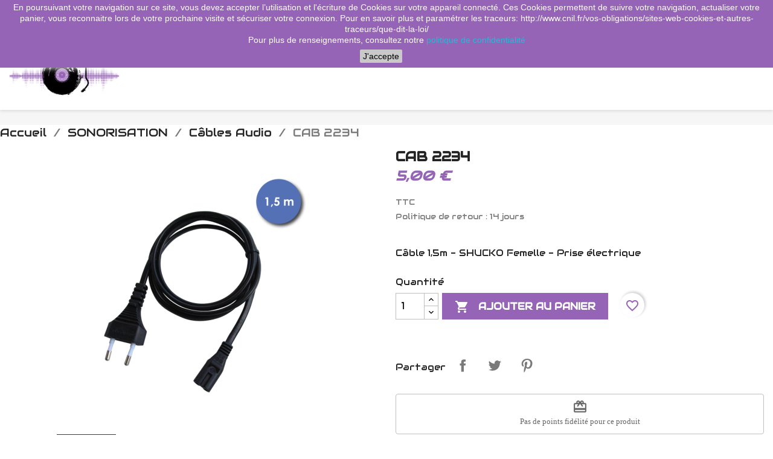

--- FILE ---
content_type: text/html; charset=utf-8
request_url: https://dj-webstore.com/cables-audio/6771-cab-2234-3662279930036.html
body_size: 17519
content:
<!doctype html>
<html lang="fr-FR">

  <head>
    
      
  <meta charset="utf-8">


  <meta http-equiv="x-ua-compatible" content="ie=edge">



  <title>CAB 2234</title>
  
    
  
  <meta name="description" content="Câble 1,5m - SHUCKO Femelle - Prise électrique">
  <meta name="keywords" content="">
        <link rel="canonical" href="https://dj-webstore.com/cables-audio/6771-cab-2234-3662279930036.html">
    
      
  
  <link href="https://fonts.googleapis.com/css2?family=Audiowide&display=swap" rel="stylesheet"> 
  
  
    <script type="application/ld+json">
  {
    "@context": "https://schema.org",
    "@type": "Organization",
    "name" : "dj-webstore",
    "url" : "https://dj-webstore.com/",
          "logo": {
        "@type": "ImageObject",
        "url":"https://dj-webstore.com/img/logo-1646644922.jpg"
      }
      }
</script>

<script type="application/ld+json">
  {
    "@context": "https://schema.org",
    "@type": "WebPage",
    "isPartOf": {
      "@type": "WebSite",
      "url":  "https://dj-webstore.com/",
      "name": "dj-webstore"
    },
    "name": "CAB 2234",
    "url":  "https://dj-webstore.com/cables-audio/6771-cab-2234-3662279930036.html"
  }
</script>


  <script type="application/ld+json">
    {
      "@context": "https://schema.org",
      "@type": "BreadcrumbList",
      "itemListElement": [
                  {
            "@type": "ListItem",
            "position": 1,
            "name": "Accueil",
            "item": "https://dj-webstore.com/"
          },                  {
            "@type": "ListItem",
            "position": 2,
            "name": "SONORISATION",
            "item": "https://dj-webstore.com/8-sonorisation"
          },                  {
            "@type": "ListItem",
            "position": 3,
            "name": "Câbles Audio",
            "item": "https://dj-webstore.com/120-cables-audio"
          },                  {
            "@type": "ListItem",
            "position": 4,
            "name": "CAB 2234",
            "item": "https://dj-webstore.com/cables-audio/6771-cab-2234-3662279930036.html"
          }              ]
    }
  </script>
  
  
  
      <script type="application/ld+json">
  {
    "@context": "https://schema.org/",
    "@type": "Product",
    "name": "CAB 2234",
    "description": "Câble 1,5m - SHUCKO Femelle - Prise électrique",
    "category": "Câbles Audio",
    "image" :"https://dj-webstore.com/858-home_default/cab-2234.jpg",    "sku": "1050_CAB_2234",
    "mpn": "1050_CAB_2234"
    ,"gtin13": "3662279930036"
        ,
    "brand": {
      "@type": "Thing",
      "name": "POWER STUDIO"
    }
            ,
    "weight": {
        "@context": "https://schema.org",
        "@type": "QuantitativeValue",
        "value": "0.500000",
        "unitCode": "kg"
    }
        ,
    "offers": {
      "@type": "Offer",
      "priceCurrency": "EUR",
      "name": "CAB 2234",
      "price": "5",
      "url": "https://dj-webstore.com/cables-audio/6771-cab-2234-3662279930036.html",
      "priceValidUntil": "2026-02-05",
              "image": ["https://dj-webstore.com/858-large_default/cab-2234.jpg","https://dj-webstore.com/859-large_default/cab-2234.jpg"],
            "sku": "1050_CAB_2234",
      "mpn": "1050_CAB_2234",
      "gtin13": "3662279930036",                  "availability": "https://schema.org/InStock",
      "seller": {
        "@type": "Organization",
        "name": "dj-webstore"
      }
    }
      }
</script>

  
  
    
  

  
    <meta property="og:title" content="CAB 2234" />
    <meta property="og:description" content="Câble 1,5m - SHUCKO Femelle - Prise électrique" />
    <meta property="og:url" content="https://dj-webstore.com/cables-audio/6771-cab-2234-3662279930036.html" />
    <meta property="og:site_name" content="dj-webstore" />
        



  <meta name="viewport" content="width=device-width, initial-scale=1">



  <link rel="icon" type="image/vnd.microsoft.icon" href="https://dj-webstore.com/img/favicon.ico?1646665557">
  <link rel="shortcut icon" type="image/x-icon" href="https://dj-webstore.com/img/favicon.ico?1646665557">



    <link rel="stylesheet" href="https://dj-webstore.com/themes/classic-child/assets/cache/theme-dc09e1136.css" type="text/css" media="all">




  

  <script type="text/javascript">
        var ETS_SCROLL_PIXEL = 300;
        var blockwishlistController = "https:\/\/dj-webstore.com\/module\/blockwishlist\/action";
        var myprestaloyaltyurl = "https:\/\/dj-webstore.com\/panier?ajax=1&myprestaloyaltyurl=1";
        var prestashop = {"cart":{"products":[],"totals":{"total":{"type":"total","label":"Total","amount":0,"value":"0,00\u00a0\u20ac"},"total_including_tax":{"type":"total","label":"Total TTC","amount":0,"value":"0,00\u00a0\u20ac"},"total_excluding_tax":{"type":"total","label":"Total HT :","amount":0,"value":"0,00\u00a0\u20ac"}},"subtotals":{"products":{"type":"products","label":"Sous-total","amount":0,"value":"0,00\u00a0\u20ac"},"discounts":null,"shipping":{"type":"shipping","label":"Livraison","amount":0,"value":""},"tax":null},"products_count":0,"summary_string":"0 articles","vouchers":{"allowed":1,"added":[]},"discounts":[],"minimalPurchase":0,"minimalPurchaseRequired":""},"currency":{"id":1,"name":"Euro","iso_code":"EUR","iso_code_num":"978","sign":"\u20ac"},"customer":{"lastname":null,"firstname":null,"email":null,"birthday":null,"newsletter":null,"newsletter_date_add":null,"optin":null,"website":null,"company":null,"siret":null,"ape":null,"is_logged":false,"gender":{"type":null,"name":null},"addresses":[]},"language":{"name":"Fran\u00e7ais (French)","iso_code":"fr","locale":"fr-FR","language_code":"fr","is_rtl":"0","date_format_lite":"d\/m\/Y","date_format_full":"d\/m\/Y H:i:s","id":1},"page":{"title":"","canonical":"https:\/\/dj-webstore.com\/cables-audio\/6771-cab-2234-3662279930036.html","meta":{"title":"CAB 2234","description":"C\u00e2ble 1,5m - SHUCKO Femelle - Prise \u00e9lectrique","keywords":"","robots":"index"},"page_name":"product","body_classes":{"lang-fr":true,"lang-rtl":false,"country-FR":true,"currency-EUR":true,"layout-full-width":true,"page-product":true,"tax-display-enabled":true,"product-id-6771":true,"product-CAB 2234":true,"product-id-category-120":true,"product-id-manufacturer-98":true,"product-id-supplier-0":true,"product-available-for-order":true},"admin_notifications":[]},"shop":{"name":"dj-webstore","logo":"https:\/\/dj-webstore.com\/img\/logo-1646644922.jpg","stores_icon":"https:\/\/dj-webstore.com\/img\/logo_stores.png","favicon":"https:\/\/dj-webstore.com\/img\/favicon.ico"},"urls":{"base_url":"https:\/\/dj-webstore.com\/","current_url":"https:\/\/dj-webstore.com\/cables-audio\/6771-cab-2234-3662279930036.html","shop_domain_url":"https:\/\/dj-webstore.com","img_ps_url":"https:\/\/dj-webstore.com\/img\/","img_cat_url":"https:\/\/dj-webstore.com\/img\/c\/","img_lang_url":"https:\/\/dj-webstore.com\/img\/l\/","img_prod_url":"https:\/\/dj-webstore.com\/img\/p\/","img_manu_url":"https:\/\/dj-webstore.com\/img\/m\/","img_sup_url":"https:\/\/dj-webstore.com\/img\/su\/","img_ship_url":"https:\/\/dj-webstore.com\/img\/s\/","img_store_url":"https:\/\/dj-webstore.com\/img\/st\/","img_col_url":"https:\/\/dj-webstore.com\/img\/co\/","img_url":"https:\/\/dj-webstore.com\/themes\/classic-child\/assets\/img\/","css_url":"https:\/\/dj-webstore.com\/themes\/classic-child\/assets\/css\/","js_url":"https:\/\/dj-webstore.com\/themes\/classic-child\/assets\/js\/","pic_url":"https:\/\/dj-webstore.com\/upload\/","pages":{"address":"https:\/\/dj-webstore.com\/adresse","addresses":"https:\/\/dj-webstore.com\/adresses","authentication":"https:\/\/dj-webstore.com\/connexion","cart":"https:\/\/dj-webstore.com\/panier","category":"https:\/\/dj-webstore.com\/index.php?controller=category","cms":"https:\/\/dj-webstore.com\/index.php?controller=cms","contact":"https:\/\/dj-webstore.com\/nous-contacter","discount":"https:\/\/dj-webstore.com\/reduction","guest_tracking":"https:\/\/dj-webstore.com\/suivi-commande-invite","history":"https:\/\/dj-webstore.com\/historique-commandes","identity":"https:\/\/dj-webstore.com\/identite","index":"https:\/\/dj-webstore.com\/","my_account":"https:\/\/dj-webstore.com\/mon-compte","order_confirmation":"https:\/\/dj-webstore.com\/confirmation-commande","order_detail":"https:\/\/dj-webstore.com\/index.php?controller=order-detail","order_follow":"https:\/\/dj-webstore.com\/suivi-commande","order":"https:\/\/dj-webstore.com\/commande","order_return":"https:\/\/dj-webstore.com\/index.php?controller=order-return","order_slip":"https:\/\/dj-webstore.com\/avoirs","pagenotfound":"https:\/\/dj-webstore.com\/page-introuvable","password":"https:\/\/dj-webstore.com\/recuperation-mot-de-passe","pdf_invoice":"https:\/\/dj-webstore.com\/index.php?controller=pdf-invoice","pdf_order_return":"https:\/\/dj-webstore.com\/index.php?controller=pdf-order-return","pdf_order_slip":"https:\/\/dj-webstore.com\/index.php?controller=pdf-order-slip","prices_drop":"https:\/\/dj-webstore.com\/promotions","product":"https:\/\/dj-webstore.com\/index.php?controller=product","search":"https:\/\/dj-webstore.com\/recherche","sitemap":"https:\/\/dj-webstore.com\/plan-site","stores":"https:\/\/dj-webstore.com\/magasins","supplier":"https:\/\/dj-webstore.com\/fournisseur","register":"https:\/\/dj-webstore.com\/connexion?create_account=1","order_login":"https:\/\/dj-webstore.com\/commande?login=1"},"alternative_langs":[],"theme_assets":"\/themes\/classic-child\/assets\/","actions":{"logout":"https:\/\/dj-webstore.com\/?mylogout="},"no_picture_image":{"bySize":{"small_default":{"url":"https:\/\/dj-webstore.com\/img\/p\/fr-default-small_default.jpg","width":98,"height":98},"cart_default":{"url":"https:\/\/dj-webstore.com\/img\/p\/fr-default-cart_default.jpg","width":125,"height":125},"home_default":{"url":"https:\/\/dj-webstore.com\/img\/p\/fr-default-home_default.jpg","width":250,"height":250},"medium_default":{"url":"https:\/\/dj-webstore.com\/img\/p\/fr-default-medium_default.jpg","width":452,"height":452},"large_default":{"url":"https:\/\/dj-webstore.com\/img\/p\/fr-default-large_default.jpg","width":800,"height":800}},"small":{"url":"https:\/\/dj-webstore.com\/img\/p\/fr-default-small_default.jpg","width":98,"height":98},"medium":{"url":"https:\/\/dj-webstore.com\/img\/p\/fr-default-home_default.jpg","width":250,"height":250},"large":{"url":"https:\/\/dj-webstore.com\/img\/p\/fr-default-large_default.jpg","width":800,"height":800},"legend":""}},"configuration":{"display_taxes_label":true,"display_prices_tax_incl":true,"is_catalog":false,"show_prices":true,"opt_in":{"partner":false},"quantity_discount":{"type":"discount","label":"Remise sur prix unitaire"},"voucher_enabled":1,"return_enabled":1},"field_required":[],"breadcrumb":{"links":[{"title":"Accueil","url":"https:\/\/dj-webstore.com\/"},{"title":"SONORISATION","url":"https:\/\/dj-webstore.com\/8-sonorisation"},{"title":"C\u00e2bles Audio","url":"https:\/\/dj-webstore.com\/120-cables-audio"},{"title":"CAB 2234","url":"https:\/\/dj-webstore.com\/cables-audio\/6771-cab-2234-3662279930036.html"}],"count":4},"link":{"protocol_link":"https:\/\/","protocol_content":"https:\/\/"},"time":1768950586,"static_token":"58a8cac7ea2e2db61af0f36db0da46ba","token":"a6dc0d038439bcf8553cb44b250d8098","debug":false};
        var productsAlreadyTagged = [];
        var psemailsubscription_subscription = "https:\/\/dj-webstore.com\/module\/ps_emailsubscription\/subscription";
        var psr_icon_color = "#9664B4";
        var removeFromWishlistUrl = "https:\/\/dj-webstore.com\/module\/blockwishlist\/action?action=deleteProductFromWishlist";
        var wishlistAddProductToCartUrl = "https:\/\/dj-webstore.com\/module\/blockwishlist\/action?action=addProductToCart";
        var wishlistUrl = "https:\/\/dj-webstore.com\/module\/blockwishlist\/view";
      </script>



  <script type="text/javascript" src="/modules/bamegamenu/views/js/jquery-1.11.2.min.js" ></script>
<script type="text/javascript" src="/modules/bamegamenu/views/js/megamenu.js" ></script>
<link rel="stylesheet" href="//maxcdn.bootstrapcdn.com/font-awesome/4.7.0/css/font-awesome.min.css" type="text/css" media="all">
<script type="text/javascript">
	var ets_sc_close_title = 'Fermer';
	var customerCartLink = 'https://dj-webstore.com/savemycart.html';
    var ETS_SC_LINK_SHOPPING_CART='https://dj-webstore.com/module/ets_savemycart/cart';</script>
<style>
		#ets_sc_cart_save,
	#ets_sc_btn_share,
	#submit_cart,
	#submit_login,
	.btn.ets_sc_checkout,
	.btn.ets_sc_cancel,
	.btn.ets_sc_delete,
	.btn.ets_sc_load_this_cart,
	button[name="submitSend"]
	{
		 color: #ffffff; 		 background-color: #9664b6; 	}
	#ets_sc_cart_save:hover,
	#ets_sc_btn_share:hover,
	#submit_cart:hover,
	#submit_login:hover,
	.btn.ets_sc_checkout:hover,
	.btn.ets_sc_cancel:hover,
	.btn.ets_sc_delete:hover,
	.btn.ets_sc_load_this_cart:hover,
	button[name="submitSend"]:hover
	{
	 color: #ffffff; 	 background-color: #b684d6; 	}
	</style><script async src="https://www.googletagmanager.com/gtag/js?id=G-NK1WK9QPX7"></script>
<script>
  window.dataLayer = window.dataLayer || [];
  function gtag(){dataLayer.push(arguments);}
  gtag('js', new Date());
  gtag(
    'config',
    'G-NK1WK9QPX7',
    {
      'debug_mode':false
                      }
  );
</script>


 <!--<script src="//ajax.googleapis.com/ajax/libs/jquery/1.6/jquery.min.js"></script>-->

<style>
    .back-to-top .back-icon {
        width: 40px;
        height: 40px;
        position: fixed;
        z-index: 999999;
        display: flex;
        align-items: center;
        justify-content: center;
        flex-flow: column;
                    right:  50px ;
            bottom:  50px ;
                border: 1px solid transparent;
                    background-color: #9664b6;
                border-radius:  50% ;
    }
    .back-to-top i,
    .back-to-top .back-icon svg {
        font-size: 24px;
    }
    .back-to-top .back-icon svg path {
        color:  #ffffff  ;
    }
    .back-to-top .back-icon:hover {
                    background-color: #b684d6;
            }
</style>


    
  <meta property="og:type" content="product">
      <meta property="og:image" content="https://dj-webstore.com/858-large_default/cab-2234.jpg">
  
      <meta property="product:pretax_price:amount" content="5">
    <meta property="product:pretax_price:currency" content="EUR">
    <meta property="product:price:amount" content="5">
    <meta property="product:price:currency" content="EUR">
      <meta property="product:weight:value" content="0.500000">
  <meta property="product:weight:units" content="kg">
  
  </head>

  <body id="product" class="lang-fr country-fr currency-eur layout-full-width page-product tax-display-enabled product-id-6771 product-cab-2234 product-id-category-120 product-id-manufacturer-98 product-id-supplier-0 product-available-for-order">

    
      
    

    <main>
      
              

      <header id="header">
        
          
  <div class="header_for_imageslider">
  </div>



  <div class="header-banner">
    
  </div>



  <nav class="header-nav">
    <div class="container">
	
      <div class="row">
        <div class="hidden-sm-down">
          <div class="col-md-5 col-xs-12">
            <div id="search_widget" class="search-widgets" data-search-controller-url="//dj-webstore.com/recherche">
  <form method="get" action="//dj-webstore.com/recherche">
    <input type="hidden" name="controller" value="search">
    <i class="material-icons search" aria-hidden="true">search</i>
    <input type="text" name="s" value="" placeholder="Rechercher" aria-label="Rechercher">
    <i class="material-icons clear" aria-hidden="true">clear</i>
  </form>
</div>

          </div>
          <div class="col-md-7 right-nav">
              <div id="_desktop_user_info">
  <div class="user-info">
          <a
        href="https://dj-webstore.com/mon-compte"
        title="Identifiez-vous"
        rel="nofollow"
      >
        <i class="material-icons">&#xE7FF;</i>
        <span class="hidden-sm-down">Connexion</span>
      </a>
      </div>
</div>
<div id="_desktop_cart">
  <div class="blockcart cart-preview inactive" data-refresh-url="//dj-webstore.com/module/ps_shoppingcart/ajax">
    <div class="header">
              <i class="material-icons shopping-cart" aria-hidden="true">shopping_cart</i>
        <span class="hidden-sm-down">Panier</span>
        <span class="cart-products-count">(0)</span>
          </div>
  </div>
</div>

          </div>
        </div>
        <div class="hidden-md-up text-sm-center mobile">
          <div class="float-xs-left" id="menu-icon">
            <i class="material-icons d-inline">&#xE5D2;</i>
          </div>
          <div class="float-xs-right" id="_mobile_cart"></div>
          <div class="float-xs-right" id="_mobile_user_info"></div>
          <div class="top-logo" id="_mobile_logo"></div>
          <div class="clearfix"></div>
        </div>
      </div>
    </div>
	<div class="header-nav-mobile">
		<div id="search_widget" class="search-widgets" data-search-controller-url="//dj-webstore.com/recherche">
  <form method="get" action="//dj-webstore.com/recherche">
    <input type="hidden" name="controller" value="search">
    <i class="material-icons search" aria-hidden="true">search</i>
    <input type="text" name="s" value="" placeholder="Rechercher" aria-label="Rechercher">
    <i class="material-icons clear" aria-hidden="true">clear</i>
  </form>
</div>

	</div>
  </nav>



  <div class="header-top">
    <div class="container">
       <div class="row">
        <div class="col-md-2 hidden-sm-down" id="_desktop_logo">
                                    
  <a href="https://dj-webstore.com/">
    <img
      class="logo img-fluid"
      src="https://dj-webstore.com/img/logo-1646644922.jpg"
      alt="dj-webstore"
      width="1701"
      height="850">
  </a>

                              </div>
        <div class="header-top-right col-md-10 col-sm-12 position-static">
          	<script type="text/javascript">
		var bacheckswipe = 0;
		var bachecklr = 1;
	</script>
	<style type="text/css">
					#mega_menu_plus ul.show-ul{
				max-height: 70vh;
			}
		 
		body #mega_menu_plus,#mega_menu_plus .mg-menu{
			border-color: #FFFFFF;
		}
		body #mega_menu_plus ul.mg-menu.menu-content{
			text-align: center;
			background-color: #FFFFFF;
			padding: 0px 0px 0px 0px;
		}
		body #mega_menu_plus ul.mg-menu.menu-content>li{
			padding: 0px 10px 0px 10px;
			margin-bottom:0px;
			width:20%;
			height:auto;
		}
		body #mega_menu_plus ul.mg-menu.menu-content li.mainmenu-parent:hover{
			background-color: #FFFFFF;
		}
		body #mega_menu_plus ul.mg-menu.menu-content li.mainmenu-parent:hover>a,body #mega_menu_plus ul.mg-menu.menu-content li.mainmenu-parent:hover>a:hover{
			color: #9664B6 !important;
		}
		body #mega_menu_plus ul.mg-menu.menu-content li.mainmenu-parent>a{
			color: #232323;
		}
		body #mega_menu_plus ul.mg-menu.menu-content li.mainmenu-parent>.sub ul{
			background-color: #FFFFFF;
		}
		body #mega_menu_plus ul.mg-menu.menu-content li.mainmenu-parent>.sub{
			background-color: #FFFFFF;
			padding: 0px 0px 0px 0px;
		}
		body #mega_menu_plus ul.mg-menu.menu-content li.mainmenu-parent>.sub .titlesub .menu-item-link-text{
			color: #333333;
		}
		body #mega_menu_plus ul.mg-menu.menu-content li.mainmenu-parent>.sub .content_submenu ul{
			background-color: #FFFFFF;
		}
		body #mega_menu_plus ul.mg-menu.menu-content li.mainmenu-parent>.sub .submenu-container ul>li>a{
			color: #666666 !important;
		}
		body #mega_menu_plus ul.mg-menu.menu-content li.mainmenu-parent>.sub .submenu-container ul>li>a:hover,body #mega_menu_plus ul.treelinks li ul li:hover >a{
			color: #9664B6 !important;
		}
		body .mg-menu > li.submenu:hover > a:before{
			border-color:transparent transparent #232323 transparent;
		}
		body #mega_menu_plus ul li div.sub{
			border-color:#232323;
		}
		body #mega_menu_plus li.submenu >a>span:after,body ul.treelinks li ul li a:after{
			color: #232323 !important;
		}
		body #mega_menu_plus ul.mg-menu > li >a{
			font-size: 18px !important;
		}
		body #mega_menu_plus ul.mg-menu > li ul li a,body #mega_menu_plus ul > li >a,body #mega_menu_plus ul.mg-menu.menu-content li.mainmenu-parent>.sub .titlesub .menu-item-link-text{
			font-size: 17px !important;
		}
						body #mega_menu_plus ul.mg-menu > li >a,
		body #mega_menu_plus ul.mg-menu > li >a span{
			font-family: audiowide;		}
						body #mega_menu_plus ul.mg-menu.menu-content li.mainmenu-parent>.sub ul li a,
		body #mega_menu_plus ul.mg-menu.menu-content li.mainmenu-parent>.sub a span.menu-item-link-text,
		body #mega_menu_plus ul.mg-menu.menu-content li.mainmenu-parent>.sub .titlesub .menu-item-link-text{
			font-family: audiowide;		}
					
		body #mega_menu_plus ul.mg-menu > li >a,body #mega_menu_plus ul > li >a,body #mega_menu_plus ul.mg-menu.menu-content li.mainmenu-parent>.sub .titlesub .menu-item-link-text{
			font-weight:500;
		}
		#mega_menu_plus a.closebtnmenum2018{
			display: none;
		}
		body #mega_menu_plus .closebtnmenum2018{
			color: #232323
		}
	</style>
						<script type="text/javascript">
			var anchor='slide';
			var speed=500;
		</script>
		<!-- Menu -->
	<div class="stayontop"></div>		<div class="fixpaddingsize2018">
		<div id="mega_menu_plus" class="mg-contener clearfix col-lg-12">
			<div class="mobi"><a title="menu"><span class='menu-item-link-text'>Menu</span></a></div>
			<ul class="mg-menu hidden-ul clearfix menu-content">
								<li class='mainmenu-parent menu-level-0_1 submenu'><a href='https://dj-webstore.com/2-univers-du-dj'  >
                                    <span class='menu-item-link-text '>L&#039;univers du DJ</span>
                                </a><span class='submore'></span><div class='submenu-level-0_1 sub hidesubmenu2018 fullwidth clearfix'> <div class='submenu-container'><div class='rows row_0' ><div style='width:16%' class='cols col_0 clearfix'><div class='content_submenu clearfix'><div class='titlesub clearfix'><span class='menu-item-link-text'>DJ</span></div><span class='submore'></span><ul class='menulink clearfix'><li><a href='https://dj-webstore.com/6-casques-dj' title='Casques DJ'><span class='menu-item-link-text'>Casques DJ</span></a></li><li><a href='https://dj-webstore.com/14-platines-vinyles' title='Platines vinyles'><span class='menu-item-link-text'>Platines vinyles</span></a></li><li><a href='https://dj-webstore.com/17-cellules' title='Cellules'><span class='menu-item-link-text'>Cellules</span></a></li><li><a href='https://dj-webstore.com/18-rangement-vinyles-cd' title='Rangement Vinyles CD'><span class='menu-item-link-text'>Rangement Vinyles CD</span></a></li><li><a href='https://dj-webstore.com/20-controleurs-dj' title='Contrôleurs Dj'><span class='menu-item-link-text'>Contrôleurs Dj</span></a></li><li><a href='https://dj-webstore.com/21-platines-cd-usb' title='Platines CD USB'><span class='menu-item-link-text'>Platines CD USB</span></a></li><li><a href='https://dj-webstore.com/22-dj-stand' title='DJ Stand'><span class='menu-item-link-text'>DJ Stand</span></a></li><li><a href='https://dj-webstore.com/23-interfaces-logiciels' title='Interfaces & logiciels'><span class='menu-item-link-text'>Interfaces & logiciels</span></a></li><li><a href='https://dj-webstore.com/24-meubles' title='Meubles'><span class='menu-item-link-text'>Meubles</span></a></li><li><a href='https://dj-webstore.com/25-sacs-et-housses' title='Sacs et Housses'><span class='menu-item-link-text'>Sacs et Housses</span></a></li><li><a href='https://dj-webstore.com/26-tee-shirts' title='Tee shirts'><span class='menu-item-link-text'>Tee shirts</span></a></li><li><a href='https://dj-webstore.com/27-tables-de-mixage' title='Tables de mixage'><span class='menu-item-link-text'>Tables de mixage</span></a></li></ul></div></div><div style='width:20%' class='cols col_1 clearfix'><div class='content_submenu clearfix'><div class='titlesub clearfix'><span class='menu-item-link-text'>SONORISATION</span></div><span class='submore'></span><ul class='menulink clearfix'><li><a href='https://dj-webstore.com/38-amplis' title='Amplis'><span class='menu-item-link-text'>Amplis</span></a></li><li><a href='https://dj-webstore.com/39-enceintes' title='Enceintes'><span class='menu-item-link-text'>Enceintes</span></a></li><li><a href='https://dj-webstore.com/42-caissons' title='Caissons'><span class='menu-item-link-text'>Caissons</span></a></li><li><a href='https://dj-webstore.com/47-sono-portables' title='Sono portables'><span class='menu-item-link-text'>Sono portables</span></a></li><li><a href='https://dj-webstore.com/48-systemes-son' title='Systemes son'><span class='menu-item-link-text'>Systemes son</span></a></li><li><a href='https://dj-webstore.com/51-consoles-de-mixage' title='Consoles de mixage'><span class='menu-item-link-text'>Consoles de mixage</span></a></li><li><a href='https://dj-webstore.com/52-micros' title='Micros'><span class='menu-item-link-text'>Micros</span></a></li><li><a href='https://dj-webstore.com/55-hp-moteurs' title='Hp moteurs'><span class='menu-item-link-text'>Hp moteurs</span></a></li><li><a href='https://dj-webstore.com/56-traitement-du-son' title='Traitement du son'><span class='menu-item-link-text'>Traitement du son</span></a></li><li><a href='https://dj-webstore.com/57-pack-installation' title='Pack installation'><span class='menu-item-link-text'>Pack installation</span></a></li><li><a href='https://dj-webstore.com/109-megaphones' title='Megaphones'><span class='menu-item-link-text'>Megaphones</span></a></li><li><a href='https://dj-webstore.com/119-housses' title='Housses'><span class='menu-item-link-text'>Housses</span></a></li><li><a href='https://dj-webstore.com/120-cables-audio' title='Câbles Audio'><span class='menu-item-link-text'>Câbles Audio</span></a></li></ul></div></div><div style='width:16%' class='cols col_2 clearfix'><div class='content_submenu clearfix'><div class='titlesub clearfix'><span class='menu-item-link-text'>ECLAIRAGE</span></div><span class='submore'></span><ul class='menulink clearfix'><li><a href='https://dj-webstore.com/58-barres-led' title='Barres led'><span class='menu-item-link-text'>Barres led</span></a></li><li><a href='https://dj-webstore.com/59-consoles-dmx' title='Consoles DMX'><span class='menu-item-link-text'>Consoles DMX</span></a></li><li><a href='https://dj-webstore.com/60-interfaces-et-logiciels' title='Interfaces et logiciels'><span class='menu-item-link-text'>Interfaces et logiciels</span></a></li><li><a href='https://dj-webstore.com/61-lasers' title='Lasers'><span class='menu-item-link-text'>Lasers</span></a></li><li><a href='https://dj-webstore.com/62-lumieres-noires' title='Lumières noires'><span class='menu-item-link-text'>Lumières noires</span></a></li><li><a href='https://dj-webstore.com/63-lyres' title='Lyres'><span class='menu-item-link-text'>Lyres</span></a></li><li><a href='https://dj-webstore.com/64-pack-lumiere' title='Pack lumière'><span class='menu-item-link-text'>Pack lumière</span></a></li><li><a href='https://dj-webstore.com/65-pars-projecteurs' title='Pars projecteurs'><span class='menu-item-link-text'>Pars projecteurs</span></a></li><li><a href='https://dj-webstore.com/66-scanners' title='Scanners'><span class='menu-item-link-text'>Scanners</span></a></li><li><a href='https://dj-webstore.com/67-strobes' title='Strobes'><span class='menu-item-link-text'>Strobes</span></a></li><li><a href='https://dj-webstore.com/68-portiques-pieds' title='Portiques & pieds'><span class='menu-item-link-text'>Portiques & pieds</span></a></li><li><a href='https://dj-webstore.com/69-totems' title='Totems'><span class='menu-item-link-text'>Totems</span></a></li><li><a href='https://dj-webstore.com/121-effets-led' title='Effets led'><span class='menu-item-link-text'>Effets led</span></a></li><li><a href='https://dj-webstore.com/132-structures' title='Structures'><span class='menu-item-link-text'>Structures</span></a></li><li><a href='https://dj-webstore.com/133-accessoires-lumiere' title='Accessoires Lumière'><span class='menu-item-link-text'>Accessoires Lumière</span></a></li></ul></div></div><div style='width:16%' class='cols col_3 clearfix'><div class='content_submenu clearfix'><div class='titlesub clearfix'><span class='menu-item-link-text'>HOME STUDIO</span></div><span class='submore'></span><ul class='menulink clearfix'><li><a href='https://dj-webstore.com/28-casques-studio' title='Casques Studio'><span class='menu-item-link-text'>Casques Studio</span></a></li><li><a href='https://dj-webstore.com/29-enceintes-monitoring' title='Enceintes monitoring'><span class='menu-item-link-text'>Enceintes monitoring</span></a></li><li><a href='https://dj-webstore.com/30-caissons-monitoring' title='Caissons monitoring'><span class='menu-item-link-text'>Caissons monitoring</span></a></li><li><a href='https://dj-webstore.com/31-meubles-studio' title='Meubles Studio'><span class='menu-item-link-text'>Meubles Studio</span></a></li><li><a href='https://dj-webstore.com/32-micros-de-studio' title='Micros de studio'><span class='menu-item-link-text'>Micros de studio</span></a></li><li><a href='https://dj-webstore.com/33-micros-dynamique' title='Micros dynamique'><span class='menu-item-link-text'>Micros dynamique</span></a></li><li><a href='https://dj-webstore.com/34-traitement-du-son' title='Traitement du son'><span class='menu-item-link-text'>Traitement du son</span></a></li><li><a href='https://dj-webstore.com/35-traitement-acoustique' title='Traitement acoustique'><span class='menu-item-link-text'>Traitement acoustique</span></a></li><li><a href='https://dj-webstore.com/36-mixeur-zoneur' title='Mixeur Zoneur'><span class='menu-item-link-text'>Mixeur Zoneur</span></a></li><li><a href='https://dj-webstore.com/37-accessoires' title='Accessoires'><span class='menu-item-link-text'>Accessoires</span></a></li></ul></div></div><div style='width:16%' class='cols col_4 clearfix'><div class='content_submenu clearfix'><div class='titlesub clearfix'><span class='menu-item-link-text'>MACHINES A EFFETS</span></div><span class='submore'></span><ul class='menulink clearfix'><li><a href='https://dj-webstore.com/71-fumee' title='Fumée'><span class='menu-item-link-text'>Fumée</span></a></li><li><a href='https://dj-webstore.com/72-fumee-lourde' title='Fumée Lourde'><span class='menu-item-link-text'>Fumée Lourde</span></a></li><li><a href='https://dj-webstore.com/73-brouillard' title='brouillard'><span class='menu-item-link-text'>brouillard</span></a></li><li><a href='https://dj-webstore.com/74-neige' title='neige'><span class='menu-item-link-text'>neige</span></a></li><li><a href='https://dj-webstore.com/75-bulle' title='bulle'><span class='menu-item-link-text'>bulle</span></a></li><li><a href='https://dj-webstore.com/86-mousse' title='mousse'><span class='menu-item-link-text'>mousse</span></a></li><li><a href='https://dj-webstore.com/89-confettis' title='confettis'><span class='menu-item-link-text'>confettis</span></a></li><li><a href='https://dj-webstore.com/90-etincelles-froides' title='etincelles froides'><span class='menu-item-link-text'>etincelles froides</span></a></li></ul></div></div><div style='width:16%' class='cols col_5 clearfix'><div class='content_submenu clearfix'><div class='titlesub clearfix'><span class='menu-item-link-text'>FLIGHT-CASES</span></div><span class='submore'></span><ul class='menulink clearfix'><li><a href='https://dj-webstore.com/122-flight-dj' title='Flight Dj'><span class='menu-item-link-text'>Flight Dj</span></a></li><li><a href='https://dj-webstore.com/123-flight-lumiere' title='Flight Lumière'><span class='menu-item-link-text'>Flight Lumière</span></a></li><li><a href='https://dj-webstore.com/124-flight-ecrans' title='Flight Ecrans'><span class='menu-item-link-text'>Flight Ecrans</span></a></li><li><a href='https://dj-webstore.com/125-flight-ip-65' title='Flight IP 65'><span class='menu-item-link-text'>Flight IP 65</span></a></li><li><a href='https://dj-webstore.com/126-flight-regies' title='Flight Régies'><span class='menu-item-link-text'>Flight Régies</span></a></li><li><a href='https://dj-webstore.com/130-flight-workstation' title='Flight Workstation'><span class='menu-item-link-text'>Flight Workstation</span></a></li><li><a href='https://dj-webstore.com/127-flight-utilitaires' title='Flight Utilitaires'><span class='menu-item-link-text'>Flight Utilitaires</span></a></li><li><a href='https://dj-webstore.com/129-flight-accessoires' title='Flight Accessoires'><span class='menu-item-link-text'>Flight Accessoires</span></a></li></ul></div></div></div></div></div></li><li class='mainmenu-parent menu-level-0_3 submenu'><a href='https://dj-webstore.com/12-bonnes-affaires'  >
                                    <span class='menu-item-link-text '>Bonnes affaires</span>
                                </a><span class='submore'></span><div class='submenu-level-0_3 sub hidesubmenu2018 autowidth clearfix'> <div class='submenu-container'><div class='rows row_0' ><div style='' class='cols col_0 clearfix'><div class='content_submenu clearfix'><div class='titlesub clearfix'><span class='menu-item-link-text'>BONNES AFFAIRES</span></div><span class='submore'></span><ul class='menulink clearfix'><li><a href='https://dj-webstore.com/98-dj' title='Dj'><span class='menu-item-link-text'>Dj</span></a></li><li><a href='https://dj-webstore.com/99-son' title='Son'><span class='menu-item-link-text'>Son</span></a></li><li><a href='https://dj-webstore.com/100-lumiere' title='Lumiere'><span class='menu-item-link-text'>Lumiere</span></a></li><li><a href='https://dj-webstore.com/101-flight-cases' title='Flight cases'><span class='menu-item-link-text'>Flight cases</span></a></li><li><a href='https://dj-webstore.com/102-home-studio' title='Home studio'><span class='menu-item-link-text'>Home studio</span></a></li><li><a href='https://dj-webstore.com/103-autres' title='Autres'><span class='menu-item-link-text'>Autres</span></a></li></ul></div></div></div></div></div></li><li class='mainmenu-parent menu-level-0_4 submenu'><a href='https://dj-webstore.com/11-occasions'  >
                                    <span class='menu-item-link-text '>Occasions</span>
                                </a><span class='submore'></span><div class='submenu-level-0_4 sub hidesubmenu2018 autowidth clearfix'> <div class='submenu-container'><div class='rows row_0' ><div style='' class='cols col_0 clearfix'><div class='content_submenu clearfix'><div class='titlesub clearfix'><span class='menu-item-link-text'>OCCASIONS</span></div><span class='submore'></span><ul class='menulink clearfix'><li><a href='https://dj-webstore.com/93-dj' title='Dj'><span class='menu-item-link-text'>Dj</span></a></li><li><a href='https://dj-webstore.com/94-son' title='Son'><span class='menu-item-link-text'>Son</span></a></li><li><a href='https://dj-webstore.com/95-eclairage' title='Eclairage'><span class='menu-item-link-text'>Eclairage</span></a></li><li><a href='https://dj-webstore.com/96-home-studio' title='Home studio'><span class='menu-item-link-text'>Home studio</span></a></li><li><a href='https://dj-webstore.com/97-flight-case' title='Flight case'><span class='menu-item-link-text'>Flight case</span></a></li><li><a href='https://dj-webstore.com/104-autres' title='Autres'><span class='menu-item-link-text'>Autres</span></a></li></ul></div></div></div></div></div></li><li class='mainmenu-parent menu-level-0_6 submenu'><a href='https://swed-records.com'  target = "_ blank">
                                    <span class='menu-item-link-text '>Vinyles</span>
                                </a><span class='submore'></span><div class='submenu-level-0_6 sub hidesubmenu2018 autowidth clearfix'> <div class='submenu-container'><div class='rows row_0' ><div style='' class='cols col_0 clearfix'><div class='content_submenu clearfix'><ul class='menuhtml clearfix'><li><p>Découvrez notre site dédié à la vente de vinyles neufs et occasions : <a href="https://swed-records.com" target="_blank" rel="noopener">swed-records.com</a></p>
<p></p></li></ul></div></div></div></div></div></li><li class='mainmenu-parent menu-level-0_5 '><a href='https://dj-webstore.com/13-location'  >
                                    <span class='menu-item-link-text '>Locations</span>
                                </a><span class='submore'></span></li> 			</ul>
		</div>
	</div>
	<!--/ Menu -->
	<style type="text/css" media="screen">
		@media screen and (min-width: 760px) {
							.hidesubmenu2018{
					 max-height: 0; 
				     transition: max-height 0.5s ease-out; 
					 visibility:hidden; 
				}
				#mega_menu_plus ul li.baiframehover>div.hidesubmenu2018,
				#mega_menu_plus ul li:hover>div.hidesubmenu2018{
					 max-height: 500px; 
				     transition: max-height 0.5s ease-in; 
					 visibility:visible; 
				}
				ul.treelinks li ul li ul{
					 max-height: 0px; 
				     transition: max-height 0.5s ease-out; 
					 visibility:hidden;
					 display:block;
				}
				ul.treelinks li ul li ul li{
					max-height: 0px; 
				    transition: max-height 0.5s ease-out; 
					visibility: hidden;
				}
				ul.treelinks li ul li.baiframehover>ul,
				ul.treelinks li ul li:hover>ul{
					 max-height: 500px; 
				     transition: max-height 0.5s ease-in; 
					 visibility:visible; 
				}
				ul.treelinks li ul li.baiframehover>ul>li,
				ul.treelinks li ul li:hover>ul>li{
					max-height: 500px; 
			     	transition: max-height 0.5s ease-in;
					visibility: visible;
				}
				ul.treelinks li ul li.baiframehover>ul>li a,
				ul.treelinks li ul li:hover>ul>li a{
					border-top: 1px solid #ddd;
				}

				ul.treelinks li ul li ul li a{
					border: none;
				}
				ul.treelinks li:first-child>a{
					border-top: none !important;
				}
						#mega_menu_plus li a{
				visibility:inherit;
			}
			ul.treelinks li:last-child>a{
				border-bottom: none;
			}
		}
	</style>

        </div>
      </div>
      <div id="mobile_top_menu_wrapper" class="row hidden-md-up" style="display:none;">
        <div class="js-top-menu mobile" id="_mobile_top_menu"></div>
        <div class="js-top-menu-bottom">
          <div id="_mobile_currency_selector"></div>
          <div id="_mobile_language_selector"></div>
          <div id="_mobile_contact_link"></div>
        </div>
      </div>
    </div>
  </div>
  

        
      </header>

      <section id="wrapper">
        
          
<aside id="notifications">
  <div class="container">
    
    
    
      </div>
</aside>
        

        
        <div class="container">
          
            <nav data-depth="4" class="breadcrumb hidden-sm-down">
  <ol>
    
              
          <li>
                          <a href="https://dj-webstore.com/"><span>Accueil</span></a>
                      </li>
        
              
          <li>
                          <a href="https://dj-webstore.com/8-sonorisation"><span>SONORISATION</span></a>
                      </li>
        
              
          <li>
                          <a href="https://dj-webstore.com/120-cables-audio"><span>Câbles Audio</span></a>
                      </li>
        
              
          <li>
                          <span>CAB 2234</span>
                      </li>
        
          
  </ol>
</nav>
          

          

          
  <div id="content-wrapper" class="js-content-wrapper">
    
    

  <section id="main">
    <meta content="https://dj-webstore.com/cables-audio/6771-cab-2234-3662279930036.html">

    <div class="row product-container js-product-container">
      <div class="col-md-6">
        
          <section class="page-content" id="content">
            
              
    <ul class="product-flags js-product-flags">
            </ul>


              
                <div class="images-container js-images-container">
  
    <div class="product-cover">
              <img
          class="js-qv-product-cover img-fluid"
          src="https://dj-webstore.com/858-medium_default/cab-2234.jpg"
                      alt="CAB 2234"
                    loading="lazy"
          width="452"
          height="452"
        >
        <div class="layer hidden-sm-down" data-toggle="modal" data-target="#product-modal">
          <i class="material-icons zoom-in">search</i>
        </div>
          </div>
  

  
    <div class="js-qv-mask mask">
      <ul class="product-images js-qv-product-images">
                  <li class="thumb-container js-thumb-container">
            <img
              class="thumb js-thumb  selected js-thumb-selected "
              data-image-medium-src="https://dj-webstore.com/858-medium_default/cab-2234.jpg"
              data-image-large-src="https://dj-webstore.com/858-large_default/cab-2234.jpg"
              src="https://dj-webstore.com/858-small_default/cab-2234.jpg"
                              alt="CAB 2234"
                            loading="lazy"
              width="98"
              height="98"
            >
          </li>
                  <li class="thumb-container js-thumb-container">
            <img
              class="thumb js-thumb "
              data-image-medium-src="https://dj-webstore.com/859-medium_default/cab-2234.jpg"
              data-image-large-src="https://dj-webstore.com/859-large_default/cab-2234.jpg"
              src="https://dj-webstore.com/859-small_default/cab-2234.jpg"
                              alt="CAB 2234"
                            loading="lazy"
              width="98"
              height="98"
            >
          </li>
              </ul>
    </div>
  

</div>
              
              <div class="scroll-box-arrows">
                <i class="material-icons left">&#xE314;</i>
                <i class="material-icons right">&#xE315;</i>
              </div>

            
          </section>
        
        </div>
        <div class="col-md-6">
          
            
              <h1 class="h1">CAB 2234</h1>
            
          
		  
					  
          
              <div class="product-prices js-product-prices">
    
          

    
      <div
        class="product-price h5 ">

        <div class="current-price">
          <span class='current-price-value' content="5">
                                      5,00 €
                      </span>

                  </div>

        
                  
      </div>
    

    
          

    
          

    
          

    
	
    <div class="tax-shipping-delivery-label">
              TTC
      
      
      
                                      	  <div>
	              Politique de retour : 14 jours
        	  </div>

    </div>
  </div>
          

          <div class="product-information">
            
              <div id="product-description-short-6771" class="product-description">Câble 1,5m - SHUCKO Femelle - Prise électrique</div>
            

            
            <div class="product-actions js-product-actions">
              
                <form action="https://dj-webstore.com/panier" method="post" id="add-to-cart-or-refresh">
                  <input type="hidden" name="token" value="58a8cac7ea2e2db61af0f36db0da46ba">
                  <input type="hidden" name="id_product" value="6771" id="product_page_product_id">
                  <input type="hidden" name="id_customization" value="0" id="product_customization_id" class="js-product-customization-id">

                  
                    <div class="product-variants js-product-variants">
  </div>
                  

                  
                                      

                  
                    <section class="product-discounts js-product-discounts">
  </section>
                  

                  
                    <div class="product-add-to-cart js-product-add-to-cart">
      <span class="control-label">Quantité</span>

    
      <div class="product-quantity clearfix">
        <div class="qty">
          <input
            type="number"
            name="qty"
            id="quantity_wanted"
            inputmode="numeric"
            pattern="[0-9]*"
                          value="1"
              min="1"
                        class="input-group"
            aria-label="Quantité"
          >
        </div>

        <div class="add">
          <button
            class="btn btn-primary add-to-cart"
            data-button-action="add-to-cart"
            type="submit"
                      >
            <i class="material-icons shopping-cart">&#xE547;</i>
            Ajouter au panier
          </button>
        </div>

        <div
  class="wishlist-button"
  data-url="https://dj-webstore.com/module/blockwishlist/action?action=deleteProductFromWishlist"
  data-product-id="6771"
  data-product-attribute-id="0"
  data-is-logged=""
  data-list-id="1"
  data-checked="true"
  data-is-product="true"
></div>


      </div>
    

    
      <span id="product-availability" class="js-product-availability">
              </span>
    

    
      <p class="product-minimal-quantity js-product-minimal-quantity">
              </p>
    
  </div>
                  

                  
                    <div class="product-additional-info js-product-additional-info">
  

      <div class="social-sharing">
      <span>Partager</span>
      <ul>
                  <li class="facebook icon-gray"><a href="https://www.facebook.com/sharer.php?u=https%3A%2F%2Fdj-webstore.com%2Fcables-audio%2F6771-cab-2234-3662279930036.html" class="text-hide" title="Partager" target="_blank" rel="noopener noreferrer">Partager</a></li>
                  <li class="twitter icon-gray"><a href="https://twitter.com/intent/tweet?text=CAB+2234 https%3A%2F%2Fdj-webstore.com%2Fcables-audio%2F6771-cab-2234-3662279930036.html" class="text-hide" title="Tweet" target="_blank" rel="noopener noreferrer">Tweet</a></li>
                  <li class="pinterest icon-gray"><a href="https://www.pinterest.com/pin/create/button/?media=https%3A%2F%2Fdj-webstore.com%2F858%2Fcab-2234.jpg&amp;url=https%3A%2F%2Fdj-webstore.com%2Fcables-audio%2F6771-cab-2234-3662279930036.html" class="text-hide" title="Pinterest" target="_blank" rel="noopener noreferrer">Pinterest</a></li>
              </ul>
    </div>
  
<p id="loyalty_product" class="align_justify">
    <span class="material-icons">redeem</span><br/>
                        Pas de points fidélité pour ce produit
            </p>
<br class="clear"/>
</div>
                  

                                    
                </form>
              

            </div>

            
              
            

            
              <div class="tabs">
                <ul class="nav nav-tabs" role="tablist">
                                      <li class="nav-item">
                       <a
                         class="nav-link active js-product-nav-active"
                         data-toggle="tab"
                         href="#description"
                         role="tab"
                         aria-controls="description"
                          aria-selected="true">Description</a>
                    </li>
                                    <li class="nav-item">
                    <a
                      class="nav-link"
                      data-toggle="tab"
                      href="#product-details"
                      role="tab"
                      aria-controls="product-details"
                      >Détails du produit</a>
                  </li>
                                                    </ul>

                <div class="tab-content" id="tab-content">
                 <div class="tab-pane fade in active js-product-tab-active" id="description" role="tabpanel">
                   
                     <div class="product-description">- Cordon électrique secteur bipolaire noir- Fiche électrique de type plate- Connecteur de type en 8- Section conducteurs : 2 x 0.75 mm²- Nombre de brins : 49 x 0,15 mm- Gaine isolante en PVC- Diamètre global : 3,6 x 5,7 mm- Température de fonctionnement : 70 °C- Résistance du conducteur : &lt; 26 Ω / km- Longueur : 1,5 m- Poids : 0,10 Kg</div>
                   
                 </div>

                 
                   <div class="js-product-details tab-pane fade"
     id="product-details"
     data-product="{&quot;id_shop_default&quot;:&quot;1&quot;,&quot;id_manufacturer&quot;:&quot;98&quot;,&quot;id_supplier&quot;:&quot;0&quot;,&quot;reference&quot;:&quot;1050_CAB_2234&quot;,&quot;is_virtual&quot;:&quot;0&quot;,&quot;delivery_in_stock&quot;:&quot;&quot;,&quot;delivery_out_stock&quot;:&quot;&quot;,&quot;id_category_default&quot;:&quot;120&quot;,&quot;on_sale&quot;:&quot;0&quot;,&quot;online_only&quot;:&quot;0&quot;,&quot;ecotax&quot;:0,&quot;minimal_quantity&quot;:&quot;1&quot;,&quot;low_stock_threshold&quot;:null,&quot;low_stock_alert&quot;:&quot;0&quot;,&quot;price&quot;:&quot;5,00\u00a0\u20ac&quot;,&quot;unity&quot;:&quot;&quot;,&quot;unit_price_ratio&quot;:&quot;0.000000&quot;,&quot;additional_shipping_cost&quot;:&quot;0.000000&quot;,&quot;customizable&quot;:&quot;0&quot;,&quot;text_fields&quot;:&quot;0&quot;,&quot;uploadable_files&quot;:&quot;0&quot;,&quot;redirect_type&quot;:&quot;404&quot;,&quot;id_type_redirected&quot;:&quot;0&quot;,&quot;available_for_order&quot;:&quot;1&quot;,&quot;available_date&quot;:&quot;0000-00-00&quot;,&quot;show_condition&quot;:&quot;0&quot;,&quot;condition&quot;:&quot;new&quot;,&quot;show_price&quot;:&quot;1&quot;,&quot;indexed&quot;:&quot;1&quot;,&quot;visibility&quot;:&quot;both&quot;,&quot;cache_default_attribute&quot;:&quot;0&quot;,&quot;advanced_stock_management&quot;:&quot;0&quot;,&quot;date_add&quot;:&quot;2023-01-07 03:42:48&quot;,&quot;date_upd&quot;:&quot;2023-01-07 03:42:48&quot;,&quot;pack_stock_type&quot;:&quot;3&quot;,&quot;meta_description&quot;:&quot;&quot;,&quot;meta_keywords&quot;:&quot;&quot;,&quot;meta_title&quot;:&quot;&quot;,&quot;link_rewrite&quot;:&quot;cab-2234&quot;,&quot;name&quot;:&quot;CAB 2234&quot;,&quot;description&quot;:&quot;- Cordon \u00e9lectrique secteur bipolaire noir- Fiche \u00e9lectrique de type plate- Connecteur de type en 8- Section conducteurs : 2 x 0.75 mm\u00b2- Nombre de brins : 49 x 0,15 mm- Gaine isolante en PVC- Diam\u00e8tre global : 3,6 x 5,7 mm- Temp\u00e9rature de fonctionnement : 70 \u00b0C- R\u00e9sistance du conducteur : &amp;lt; 26 \u03a9 \/ km-\u00a0Longueur : 1,5 m- Poids : 0,10 Kg&quot;,&quot;description_short&quot;:&quot;C\u00e2ble 1,5m - SHUCKO Femelle - Prise \u00e9lectrique&quot;,&quot;available_now&quot;:&quot;&quot;,&quot;available_later&quot;:&quot;&quot;,&quot;id&quot;:6771,&quot;id_product&quot;:6771,&quot;out_of_stock&quot;:2,&quot;new&quot;:0,&quot;id_product_attribute&quot;:&quot;0&quot;,&quot;quantity_wanted&quot;:1,&quot;extraContent&quot;:[],&quot;allow_oosp&quot;:0,&quot;category&quot;:&quot;cables-audio&quot;,&quot;category_name&quot;:&quot;C\u00e2bles Audio&quot;,&quot;link&quot;:&quot;https:\/\/dj-webstore.com\/cables-audio\/6771-cab-2234-3662279930036.html&quot;,&quot;attribute_price&quot;:0,&quot;price_tax_exc&quot;:5,&quot;price_without_reduction&quot;:5,&quot;reduction&quot;:0,&quot;specific_prices&quot;:[],&quot;quantity&quot;:100,&quot;quantity_all_versions&quot;:100,&quot;id_image&quot;:&quot;fr-default&quot;,&quot;features&quot;:[],&quot;attachments&quot;:[],&quot;virtual&quot;:0,&quot;pack&quot;:0,&quot;packItems&quot;:[],&quot;nopackprice&quot;:0,&quot;customization_required&quot;:false,&quot;rate&quot;:0,&quot;tax_name&quot;:&quot;&quot;,&quot;ecotax_rate&quot;:0,&quot;unit_price&quot;:&quot;&quot;,&quot;customizations&quot;:{&quot;fields&quot;:[]},&quot;id_customization&quot;:0,&quot;is_customizable&quot;:false,&quot;show_quantities&quot;:true,&quot;quantity_label&quot;:&quot;Produits&quot;,&quot;quantity_discounts&quot;:[],&quot;customer_group_discount&quot;:0,&quot;images&quot;:[{&quot;bySize&quot;:{&quot;small_default&quot;:{&quot;url&quot;:&quot;https:\/\/dj-webstore.com\/858-small_default\/cab-2234.jpg&quot;,&quot;width&quot;:98,&quot;height&quot;:98},&quot;cart_default&quot;:{&quot;url&quot;:&quot;https:\/\/dj-webstore.com\/858-cart_default\/cab-2234.jpg&quot;,&quot;width&quot;:125,&quot;height&quot;:125},&quot;home_default&quot;:{&quot;url&quot;:&quot;https:\/\/dj-webstore.com\/858-home_default\/cab-2234.jpg&quot;,&quot;width&quot;:250,&quot;height&quot;:250},&quot;medium_default&quot;:{&quot;url&quot;:&quot;https:\/\/dj-webstore.com\/858-medium_default\/cab-2234.jpg&quot;,&quot;width&quot;:452,&quot;height&quot;:452},&quot;large_default&quot;:{&quot;url&quot;:&quot;https:\/\/dj-webstore.com\/858-large_default\/cab-2234.jpg&quot;,&quot;width&quot;:800,&quot;height&quot;:800}},&quot;small&quot;:{&quot;url&quot;:&quot;https:\/\/dj-webstore.com\/858-small_default\/cab-2234.jpg&quot;,&quot;width&quot;:98,&quot;height&quot;:98},&quot;medium&quot;:{&quot;url&quot;:&quot;https:\/\/dj-webstore.com\/858-home_default\/cab-2234.jpg&quot;,&quot;width&quot;:250,&quot;height&quot;:250},&quot;large&quot;:{&quot;url&quot;:&quot;https:\/\/dj-webstore.com\/858-large_default\/cab-2234.jpg&quot;,&quot;width&quot;:800,&quot;height&quot;:800},&quot;legend&quot;:&quot;&quot;,&quot;id_image&quot;:&quot;858&quot;,&quot;cover&quot;:&quot;1&quot;,&quot;position&quot;:&quot;1&quot;,&quot;associatedVariants&quot;:[]},{&quot;bySize&quot;:{&quot;small_default&quot;:{&quot;url&quot;:&quot;https:\/\/dj-webstore.com\/859-small_default\/cab-2234.jpg&quot;,&quot;width&quot;:98,&quot;height&quot;:98},&quot;cart_default&quot;:{&quot;url&quot;:&quot;https:\/\/dj-webstore.com\/859-cart_default\/cab-2234.jpg&quot;,&quot;width&quot;:125,&quot;height&quot;:125},&quot;home_default&quot;:{&quot;url&quot;:&quot;https:\/\/dj-webstore.com\/859-home_default\/cab-2234.jpg&quot;,&quot;width&quot;:250,&quot;height&quot;:250},&quot;medium_default&quot;:{&quot;url&quot;:&quot;https:\/\/dj-webstore.com\/859-medium_default\/cab-2234.jpg&quot;,&quot;width&quot;:452,&quot;height&quot;:452},&quot;large_default&quot;:{&quot;url&quot;:&quot;https:\/\/dj-webstore.com\/859-large_default\/cab-2234.jpg&quot;,&quot;width&quot;:800,&quot;height&quot;:800}},&quot;small&quot;:{&quot;url&quot;:&quot;https:\/\/dj-webstore.com\/859-small_default\/cab-2234.jpg&quot;,&quot;width&quot;:98,&quot;height&quot;:98},&quot;medium&quot;:{&quot;url&quot;:&quot;https:\/\/dj-webstore.com\/859-home_default\/cab-2234.jpg&quot;,&quot;width&quot;:250,&quot;height&quot;:250},&quot;large&quot;:{&quot;url&quot;:&quot;https:\/\/dj-webstore.com\/859-large_default\/cab-2234.jpg&quot;,&quot;width&quot;:800,&quot;height&quot;:800},&quot;legend&quot;:&quot;&quot;,&quot;id_image&quot;:&quot;859&quot;,&quot;cover&quot;:null,&quot;position&quot;:&quot;2&quot;,&quot;associatedVariants&quot;:[]}],&quot;cover&quot;:{&quot;bySize&quot;:{&quot;small_default&quot;:{&quot;url&quot;:&quot;https:\/\/dj-webstore.com\/858-small_default\/cab-2234.jpg&quot;,&quot;width&quot;:98,&quot;height&quot;:98},&quot;cart_default&quot;:{&quot;url&quot;:&quot;https:\/\/dj-webstore.com\/858-cart_default\/cab-2234.jpg&quot;,&quot;width&quot;:125,&quot;height&quot;:125},&quot;home_default&quot;:{&quot;url&quot;:&quot;https:\/\/dj-webstore.com\/858-home_default\/cab-2234.jpg&quot;,&quot;width&quot;:250,&quot;height&quot;:250},&quot;medium_default&quot;:{&quot;url&quot;:&quot;https:\/\/dj-webstore.com\/858-medium_default\/cab-2234.jpg&quot;,&quot;width&quot;:452,&quot;height&quot;:452},&quot;large_default&quot;:{&quot;url&quot;:&quot;https:\/\/dj-webstore.com\/858-large_default\/cab-2234.jpg&quot;,&quot;width&quot;:800,&quot;height&quot;:800}},&quot;small&quot;:{&quot;url&quot;:&quot;https:\/\/dj-webstore.com\/858-small_default\/cab-2234.jpg&quot;,&quot;width&quot;:98,&quot;height&quot;:98},&quot;medium&quot;:{&quot;url&quot;:&quot;https:\/\/dj-webstore.com\/858-home_default\/cab-2234.jpg&quot;,&quot;width&quot;:250,&quot;height&quot;:250},&quot;large&quot;:{&quot;url&quot;:&quot;https:\/\/dj-webstore.com\/858-large_default\/cab-2234.jpg&quot;,&quot;width&quot;:800,&quot;height&quot;:800},&quot;legend&quot;:&quot;&quot;,&quot;id_image&quot;:&quot;858&quot;,&quot;cover&quot;:&quot;1&quot;,&quot;position&quot;:&quot;1&quot;,&quot;associatedVariants&quot;:[]},&quot;has_discount&quot;:false,&quot;discount_type&quot;:null,&quot;discount_percentage&quot;:null,&quot;discount_percentage_absolute&quot;:null,&quot;discount_amount&quot;:null,&quot;discount_amount_to_display&quot;:null,&quot;price_amount&quot;:5,&quot;unit_price_full&quot;:&quot;&quot;,&quot;show_availability&quot;:true,&quot;availability_date&quot;:null,&quot;availability_message&quot;:&quot;&quot;,&quot;availability&quot;:&quot;available&quot;}"
     role="tabpanel"
  >
  
          <div class="product-manufacturer">
                  <a href="https://dj-webstore.com/marques/98-power-studio">
            <img src="https://dj-webstore.com/img/m/98.jpg" class="img img-fluid manufacturer-logo" alt="POWER STUDIO" loading="lazy">
          </a>
              </div>
              <div class="product-reference">
        <label class="label">Référence </label>
        <span>1050_CAB_2234</span>
      </div>
      

  
          <div class="product-quantities">
        <label class="label">En stock</label>
        <span data-stock="100" data-allow-oosp="0">100 Produits</span>
      </div>
      

  
      

  
    <div class="product-out-of-stock">
      
    </div>
  

  
      

    
      
</div>
                 

                 
                                    

                               </div>
            </div>
          
        </div>
      </div>
    </div>

    
          

    
      <script type="text/javascript">
  var productCommentUpdatePostErrorMessage = 'Désolé, votre avis ne peut pas être envoyé.';
  var productCommentAbuseReportErrorMessage = 'Désolé, votre rapport d\'abus ne peut pas être envoyé.';
</script>

<div id="product-comments-list-header">
  <div class="comments-nb">
    <i class="material-icons chat" data-icon="chat"></i>
    Commentaires (0)
  </div>
  </div>

<div id="empty-product-comment" class="product-comment-list-item">
      Aucun avis n'a été publié pour le moment.
  </div>

<div id="product-comments-list"
  data-list-comments-url="https://dj-webstore.com/module/productcomments/ListComments?id_product=6771"
  data-update-comment-usefulness-url="https://dj-webstore.com/module/productcomments/UpdateCommentUsefulness"
  data-report-comment-url="https://dj-webstore.com/module/productcomments/ReportComment"
  data-comment-item-prototype="&lt;div class=&quot;product-comment-list-item row&quot; data-product-comment-id=&quot;@COMMENT_ID@&quot; data-product-id=&quot;@PRODUCT_ID@&quot;&gt;
  &lt;div class=&quot;col-sm-3 comment-infos&quot;&gt;
    &lt;div class=&quot;grade-stars&quot; data-grade=&quot;@COMMENT_GRADE@&quot;&gt;&lt;/div&gt;
    &lt;div class=&quot;comment-date&quot;&gt;
      @COMMENT_DATE@
    &lt;/div&gt;
    &lt;div class=&quot;comment-author&quot;&gt;
      Par @CUSTOMER_NAME@
    &lt;/div&gt;
  &lt;/div&gt;

  &lt;div class=&quot;col-sm-9 comment-content&quot;&gt;
    &lt;p class=&quot;h4&quot;&gt;@COMMENT_TITLE@&lt;/p&gt;
    &lt;p&gt;@COMMENT_COMMENT@&lt;/p&gt;
    &lt;div class=&quot;comment-buttons btn-group&quot;&gt;
              &lt;a class=&quot;useful-review&quot;&gt;
          &lt;i class=&quot;material-icons thumb_up&quot; data-icon=&quot;thumb_up&quot;&gt;&lt;/i&gt;
          &lt;span class=&quot;useful-review-value&quot;&gt;@COMMENT_USEFUL_ADVICES@&lt;/span&gt;
        &lt;/a&gt;
        &lt;a class=&quot;not-useful-review&quot;&gt;
          &lt;i class=&quot;material-icons thumb_down&quot; data-icon=&quot;thumb_down&quot;&gt;&lt;/i&gt;
          &lt;span class=&quot;not-useful-review-value&quot;&gt;@COMMENT_NOT_USEFUL_ADVICES@&lt;/span&gt;
        &lt;/a&gt;
            &lt;a class=&quot;report-abuse&quot; title=&quot;Signaler un abus&quot;&gt;
        &lt;i class=&quot;material-icons flag&quot; data-icon=&quot;flag&quot;&gt;&lt;/i&gt;
      &lt;/a&gt;
    &lt;/div&gt;
  &lt;/div&gt;
&lt;/div&gt;
"
  data-current-page="1"
  data-total-pages="0">
</div>

<div id="product-comments-list-footer">
  <div id="product-comments-list-pagination">
      </div>
  </div>


<script type="text/javascript">
  document.addEventListener("DOMContentLoaded", function() {
    const alertModal = $('#update-comment-usefulness-post-error');
    alertModal.on('hidden.bs.modal', function () {
      alertModal.modal('hide');
    });
  });
</script>

<div id="update-comment-usefulness-post-error" class="modal fade product-comment-modal" role="dialog" aria-hidden="true">
  <div class="modal-dialog" role="document">
    <div class="modal-content">
      <div class="modal-header">
        <p class="h2">
          <i class="material-icons error" data-icon="error"></i>
          Votre avis ne peut pas être envoyé
        </p>
      </div>
      <div class="modal-body">
        <div id="update-comment-usefulness-post-error-message">
          
        </div>
        <div class="post-comment-buttons">
          <button type="button" class="btn btn-comment btn-comment-huge" data-dismiss="modal">
            ok
          </button>
        </div>
      </div>
    </div>
  </div>
</div>


<script type="text/javascript">
  document.addEventListener("DOMContentLoaded", function() {
    const confirmModal = $('#report-comment-confirmation');
    confirmModal.on('hidden.bs.modal', function () {
      confirmModal.modal('hide');
      confirmModal.trigger('modal:confirm', false);
    });

    $('.confirm-button', confirmModal).click(function() {
      confirmModal.trigger('modal:confirm', true);
    });
    $('.refuse-button', confirmModal).click(function() {
      confirmModal.trigger('modal:confirm', false);
    });
  });
</script>

<div id="report-comment-confirmation" class="modal fade product-comment-modal" role="dialog" aria-hidden="true">
  <div class="modal-dialog" role="document">
    <div class="modal-content">
      <div class="modal-header">
        <p class="h2">
          <i class="material-icons feedback" data-icon="feedback"></i>
          Signaler le commentaire
        </p>
      </div>
      <div class="modal-body">
        <div id="report-comment-confirmation-message">
          Êtes-vous certain de vouloir signaler ce commentaire ?
        </div>
        <div class="post-comment-buttons">
          <button type="button" class="btn btn-comment-inverse btn-comment-huge refuse-button" data-dismiss="modal">
            Non
          </button>
          <button type="button" class="btn btn-comment btn-comment-huge confirm-button" data-dismiss="modal">
            Oui
          </button>
        </div>
      </div>
    </div>
  </div>
</div>


<script type="text/javascript">
  document.addEventListener("DOMContentLoaded", function() {
    const alertModal = $('#report-comment-posted');
    alertModal.on('hidden.bs.modal', function () {
      alertModal.modal('hide');
    });
  });
</script>

<div id="report-comment-posted" class="modal fade product-comment-modal" role="dialog" aria-hidden="true">
  <div class="modal-dialog" role="document">
    <div class="modal-content">
      <div class="modal-header">
        <p class="h2">
          <i class="material-icons check_circle" data-icon="check_circle"></i>
          Signalement envoyé
        </p>
      </div>
      <div class="modal-body">
        <div id="report-comment-posted-message">
          Votre signalement a bien été soumis et sera examiné par un modérateur.
        </div>
        <div class="post-comment-buttons">
          <button type="button" class="btn btn-comment btn-comment-huge" data-dismiss="modal">
            ok
          </button>
        </div>
      </div>
    </div>
  </div>
</div>


<script type="text/javascript">
  document.addEventListener("DOMContentLoaded", function() {
    const alertModal = $('#report-comment-post-error');
    alertModal.on('hidden.bs.modal', function () {
      alertModal.modal('hide');
    });
  });
</script>

<div id="report-comment-post-error" class="modal fade product-comment-modal" role="dialog" aria-hidden="true">
  <div class="modal-dialog" role="document">
    <div class="modal-content">
      <div class="modal-header">
        <p class="h2">
          <i class="material-icons error" data-icon="error"></i>
          Votre signalement ne peut pas être envoyé
        </p>
      </div>
      <div class="modal-body">
        <div id="report-comment-post-error-message">
          
        </div>
        <div class="post-comment-buttons">
          <button type="button" class="btn btn-comment btn-comment-huge" data-dismiss="modal">
            ok
          </button>
        </div>
      </div>
    </div>
  </div>
</div>

<script type="text/javascript">
  var productCommentPostErrorMessage = 'Désolé, votre avis ne peut être posté.';
</script>

<div id="post-product-comment-modal" class="modal fade product-comment-modal" role="dialog" aria-hidden="true">
  <div class="modal-dialog" role="document">
    <div class="modal-content">
      <div class="modal-header">
        <p class="h2">Donnez votre avis</p>
        <button type="button" class="close" data-dismiss="modal" aria-label="Fermer">
          <span aria-hidden="true">&times;</span>
        </button>
      </div>
      <div class="modal-body">
        <form id="post-product-comment-form" action="https://dj-webstore.com/module/productcomments/PostComment?id_product=6771" method="POST">
          <div class="row">
            <div class="col-sm-2">
                              
                  <ul class="product-flags">
                                      </ul>
                

                
                  <div class="product-cover">
                                          <img class="js-qv-product-cover" src="https://dj-webstore.com/858-medium_default/cab-2234.jpg" alt="" title="" style="width:100%;" itemprop="image">
                                      </div>
                
                          </div>
            <div class="col-sm-4">
              <p class="h3">CAB 2234</p>
              
                <div itemprop="description">Câble 1,5m - SHUCKO Femelle - Prise électrique</div>
              
            </div>
            <div class="col-sm-6">
                              <ul id="criterions_list">
                                      <li>
                      <div class="criterion-rating">
                        <label>Qualité:</label>
                        <div
                          class="grade-stars"
                          data-grade="3"
                          data-input="criterion[1]">
                        </div>
                      </div>
                    </li>
                                  </ul>
                          </div>
          </div>

                      <div class="row">
              <div class="col-sm-8">
                <label class="form-label" for="comment_title">Titre<sup class="required">*</sup></label>
                <input id="comment_title" name="comment_title" type="text" value=""/>
              </div>
              <div class="col-sm-4">
                <label class="form-label" for="customer_name">Votre nom<sup class="required">*</sup></label>
                <input id="customer_name" name="customer_name" type="text" value=""/>
              </div>
            </div>
          
          <label class="form-label" for="comment_content">Avis<sup class="required">*</sup></label>
          <textarea id="comment_content" name="comment_content"></textarea>

          

          <div class="row">
            <div class="col-sm-6">
              <p class="required"><sup>*</sup> Champs requis</p>
            </div>
            <div class="col-sm-6 post-comment-buttons">
              <button type="button" class="btn btn-comment-inverse btn-comment-big" data-dismiss="modal">
                Annuler
              </button>
              <button type="submit" class="btn btn-comment btn-comment-big">
                Envoyer
              </button>
            </div>
          </div>
        </form>
      </div>
    </div>
  </div>
</div>

  
<script type="text/javascript">
  document.addEventListener("DOMContentLoaded", function() {
    const alertModal = $('#product-comment-posted-modal');
    alertModal.on('hidden.bs.modal', function () {
      alertModal.modal('hide');
    });
  });
</script>

<div id="product-comment-posted-modal" class="modal fade product-comment-modal" role="dialog" aria-hidden="true">
  <div class="modal-dialog" role="document">
    <div class="modal-content">
      <div class="modal-header">
        <p class="h2">
          <i class="material-icons check_circle" data-icon="check_circle"></i>
          Avis envoyé
        </p>
      </div>
      <div class="modal-body">
        <div id="product-comment-posted-modal-message">
          Votre commentaire a bien été enregistré. Il sera publié dès qu&#039;un modérateur l&#039;aura approuvé.
        </div>
        <div class="post-comment-buttons">
          <button type="button" class="btn btn-comment btn-comment-huge" data-dismiss="modal">
            ok
          </button>
        </div>
      </div>
    </div>
  </div>
</div>


<script type="text/javascript">
  document.addEventListener("DOMContentLoaded", function() {
    const alertModal = $('#product-comment-post-error');
    alertModal.on('hidden.bs.modal', function () {
      alertModal.modal('hide');
    });
  });
</script>

<div id="product-comment-post-error" class="modal fade product-comment-modal" role="dialog" aria-hidden="true">
  <div class="modal-dialog" role="document">
    <div class="modal-content">
      <div class="modal-header">
        <p class="h2">
          <i class="material-icons error" data-icon="error"></i>
          Votre avis ne peut être envoyé
        </p>
      </div>
      <div class="modal-body">
        <div id="product-comment-post-error-message">
          
        </div>
        <div class="post-comment-buttons">
          <button type="button" class="btn btn-comment btn-comment-huge" data-dismiss="modal">
            ok
          </button>
        </div>
      </div>
    </div>
  </div>
</div>
<script type="text/javascript">
      document.addEventListener('DOMContentLoaded', function() {
        gtag("event", "view_item", {"send_to": "G-NK1WK9QPX7", "currency": "EUR", "value": 5, "items": [{"item_id":6771,"item_name":"CAB 2234","affiliation":"dj-webstore","index":0,"price":5,"quantity":1,"item_brand":"POWER STUDIO","item_category":"Câbles Audio"}]});
      });
</script>

    

    
      <div class="modal fade js-product-images-modal" id="product-modal">
  <div class="modal-dialog" role="document">
    <div class="modal-content">
      <div class="modal-body">
                <figure>
                      <img
              class="js-modal-product-cover product-cover-modal"
              width="800"
              src="https://dj-webstore.com/858-large_default/cab-2234.jpg"
                              alt="CAB 2234"
                            height="800"
            >
                    <figcaption class="image-caption">
          
            <div id="product-description-short">Câble 1,5m - SHUCKO Femelle - Prise électrique</div>
          
        </figcaption>
        </figure>
        <aside id="thumbnails" class="thumbnails js-thumbnails text-sm-center">
          
            <div class="js-modal-mask mask  nomargin ">
              <ul class="product-images js-modal-product-images">
                                  <li class="thumb-container js-thumb-container">
                    <img
                      data-image-large-src="https://dj-webstore.com/858-large_default/cab-2234.jpg"
                      class="thumb js-modal-thumb"
                      src="https://dj-webstore.com/858-home_default/cab-2234.jpg"
                                              alt="CAB 2234"
                                            width="250"
                      height="148"
                    >
                  </li>
                                  <li class="thumb-container js-thumb-container">
                    <img
                      data-image-large-src="https://dj-webstore.com/859-large_default/cab-2234.jpg"
                      class="thumb js-modal-thumb"
                      src="https://dj-webstore.com/859-home_default/cab-2234.jpg"
                                              alt="CAB 2234"
                                            width="250"
                      height="148"
                    >
                  </li>
                              </ul>
            </div>
          
                  </aside>
      </div>
    </div><!-- /.modal-content -->
  </div><!-- /.modal-dialog -->
</div><!-- /.modal -->
    

    
      <footer class="page-footer">
        
          <!-- Footer content -->
        
      </footer>
    
  </section>


    
  </div>


          
        </div>
        
      </section>

      <footer id="footer" class="js-footer">
        
          <div class="container">
  <div class="row">
    
      <div class="blockreassurance col-sm-12">
                <div class="row">
                                                                                                                    <div class="col-md-4 offset-md-0 col-sm-6 offset-sm-0 col-xs-12"
             style="cursor:pointer;" onclick="window.open('https://dj-webstore.com/content/5-paiement-securise')">
            <div class="block-icon">
                                                          <img class="svg invisible" src="/modules/blockreassurance/views/img//reassurance/pack2/creditcard.svg">
                                                </div>
            <div class="block-title" style="color:#000000">Paiement sécurisé</div>
            <p style="color:#000000;">Par CB, Paypal ou virement bancaire</p>
        </div>
                                                                                                                          <div class="col-md-4 offset-md-0 col-sm-6 offset-sm-0 col-xs-12"
            >
            <div class="block-icon">
                                                          <img class="svg invisible" src="/modules/blockreassurance/views/img/reassurance/pack2/carrier.svg">
                                                </div>
            <div class="block-title" style="color:#000000">Livraison rapide</div>
            <p style="color:#000000;">grâce à un grand choix de transporteurs, en point-relais ou à domicile</p>
        </div>
                                                                                                                                                                          <div class="col-md-4 offset-md-0 col-sm-4 offset-sm-0 col-xs-12"
             style="cursor:pointer;" onclick="window.open('https://dj-webstore.com/nous-contacter')">
            <div class="block-icon">
                                                          <img class="svg invisible" src="/modules/blockreassurance/views/img//reassurance/pack2/hotline.svg">
                                                </div>
            <div class="block-title" style="color:#000000">SAV réactif</div>
            <p style="color:#000000;">par mail ou téléphone</p>
        </div>
              </div>
</div>
<div class="block_newsletter col-lg-8 col-md-12 col-sm-12" id="blockEmailSubscription_displayFooterBefore">
  <div class="row">
    <p id="block-newsletter-label" class="col-md-5 col-xs-12">Recevez nos offres spéciales</p>
    <div class="col-md-7 col-xs-12">
      <form action="https://dj-webstore.com/cables-audio/6771-cab-2234-3662279930036.html#blockEmailSubscription_displayFooterBefore" method="post">
        <div class="row">
          <div class="col-xs-12">
            <input
              class="btn btn-primary float-xs-right hidden-xs-down"
              name="submitNewsletter"
              type="submit"
              value="S’abonner"
            >
            <input
              class="btn btn-primary float-xs-right hidden-sm-up"
              name="submitNewsletter"
              type="submit"
              value="ok"
            >
            <div class="input-wrapper">
              <input
                name="email"
                type="email"
                value=""
                placeholder="Votre adresse e-mail"
                aria-labelledby="block-newsletter-label"
                required
              >
            </div>
            <input type="hidden" name="blockHookName" value="displayFooterBefore" />
            <input type="hidden" name="action" value="0">
            <div class="clearfix"></div>
          </div>
          <div class="col-xs-12">
                              <p>Vous pouvez vous désinscrire à tout moment. Vous trouverez pour cela nos informations de contact dans les conditions d&#039;utilisation du site.</p>
                                          
                              
    <div class="gdpr_consent gdpr_module_22">
        <span class="custom-checkbox">
            <label class="psgdpr_consent_message">
                <input id="psgdpr_consent_checkbox_22" name="psgdpr_consent_checkbox" type="checkbox" value="1" class="psgdpr_consent_checkboxes_22">
                <span><i class="material-icons rtl-no-flip checkbox-checked psgdpr_consent_icon"></i></span>
                <span>J'ai lu et j'accepte la <a href="https://dj-webstore.com/content/6-politique-de-confidentialite" rel="nofollow">politique de confidentialité</a></span>            </label>
        </span>
    </div>


<script type="text/javascript">
    var psgdpr_front_controller = "https://dj-webstore.com/module/psgdpr/FrontAjaxGdpr";
    psgdpr_front_controller = psgdpr_front_controller.replace(/\amp;/g,'');
    var psgdpr_id_customer = "0";
    var psgdpr_customer_token = "da39a3ee5e6b4b0d3255bfef95601890afd80709";
    var psgdpr_id_guest = "0";
    var psgdpr_guest_token = "1cecee478b2d1dbcc76d5e9531c2380c5a12cb97";

    document.addEventListener('DOMContentLoaded', function() {
        let psgdpr_id_module = "22";
        let parentForm = $('.gdpr_module_' + psgdpr_id_module).closest('form');

        let toggleFormActive = function() {
            let parentForm = $('.gdpr_module_' + psgdpr_id_module).closest('form');
            let checkbox = $('#psgdpr_consent_checkbox_' + psgdpr_id_module);
            let element = $('.gdpr_module_' + psgdpr_id_module);
            let iLoopLimit = 0;

            // by default forms submit will be disabled, only will enable if agreement checkbox is checked
            if (element.prop('checked') != true) {
                element.closest('form').find('[type="submit"]').attr('disabled', 'disabled');
            }
            $(document).on("change" ,'.psgdpr_consent_checkboxes_' + psgdpr_id_module, function() {
                if ($(this).prop('checked') == true) {
                    $(this).closest('form').find('[type="submit"]').removeAttr('disabled');
                } else {
                    $(this).closest('form').find('[type="submit"]').attr('disabled', 'disabled');
                }

            });
        }

        // Triggered on page loading
        toggleFormActive();

        $(document).on('submit', parentForm, function(event) {
            $.ajax({
                type: 'POST',
                url: psgdpr_front_controller,
                data: {
                    ajax: true,
                    action: 'AddLog',
                    id_customer: psgdpr_id_customer,
                    customer_token: psgdpr_customer_token,
                    id_guest: psgdpr_id_guest,
                    guest_token: psgdpr_guest_token,
                    id_module: psgdpr_id_module,
                },
                error: function (err) {
                    console.log(err);
                }
            });
        });
    });
</script>


                        </div>
        </div>
      </form>
    </div>
  </div>
</div>

  <div class="block-social col-lg-4 col-md-12 col-sm-12">
    <ul>
          </ul>
  </div>


    
  </div>
</div>
<div class="footer-container">
  <div class="container">
    <div class="row">
      
        <div class="col-md-6 links">
  <div class="row">
      <div class="col-md-6 wrapper">
      <p class="h3 hidden-sm-down">Produits</p>
      <div class="title clearfix hidden-md-up" data-target="#footer_sub_menu_1" data-toggle="collapse">
        <span class="h3">Produits</span>
        <span class="float-xs-right">
          <span class="navbar-toggler collapse-icons">
            <i class="material-icons add">&#xE313;</i>
            <i class="material-icons remove">&#xE316;</i>
          </span>
        </span>
      </div>
      <ul id="footer_sub_menu_1" class="collapse">
                  <li>
            <a
                id="link-product-page-prices-drop-1"
                class="cms-page-link"
                href="https://dj-webstore.com/promotions"
                title="Our special products"
                            >
              Promotions
            </a>
          </li>
                  <li>
            <a
                id="link-product-page-new-products-1"
                class="cms-page-link"
                href="https://dj-webstore.com/nouveaux-produits"
                title="Nos nouveaux produits"
                            >
              Nouveaux produits
            </a>
          </li>
                  <li>
            <a
                id="link-product-page-best-sales-1"
                class="cms-page-link"
                href="https://dj-webstore.com/meilleures-ventes"
                title="Nos meilleures ventes"
                            >
              Meilleures ventes
            </a>
          </li>
              </ul>
    </div>
      <div class="col-md-6 wrapper">
      <p class="h3 hidden-sm-down">Utiles</p>
      <div class="title clearfix hidden-md-up" data-target="#footer_sub_menu_2" data-toggle="collapse">
        <span class="h3">Utiles</span>
        <span class="float-xs-right">
          <span class="navbar-toggler collapse-icons">
            <i class="material-icons add">&#xE313;</i>
            <i class="material-icons remove">&#xE316;</i>
          </span>
        </span>
      </div>
      <ul id="footer_sub_menu_2" class="collapse">
                  <li>
            <a
                id="link-cms-page-2-2"
                class="cms-page-link"
                href="https://dj-webstore.com/content/2-mentions-legales"
                title="Mentions légales"
                            >
              Mentions légales
            </a>
          </li>
                  <li>
            <a
                id="link-cms-page-5-2"
                class="cms-page-link"
                href="https://dj-webstore.com/content/5-paiement-securise"
                title="Notre méthode de paiement sécurisé"
                            >
              Paiement sécurisé
            </a>
          </li>
                  <li>
            <a
                id="link-cms-page-6-2"
                class="cms-page-link"
                href="https://dj-webstore.com/content/6-vos-donnees-personnelles"
                title=""
                            >
              Vos données personnelles
            </a>
          </li>
                  <li>
            <a
                id="link-cms-page-7-2"
                class="cms-page-link"
                href="https://dj-webstore.com/content/7-CGV"
                title=""
                            >
              Conditions générales de vente
            </a>
          </li>
                  <li>
            <a
                id="link-static-page-contact-2"
                class="cms-page-link"
                href="https://dj-webstore.com/nous-contacter"
                title="Utiliser le formulaire pour nous contacter"
                            >
              Contactez-nous
            </a>
          </li>
                  <li>
            <a
                id="link-static-page-sitemap-2"
                class="cms-page-link"
                href="https://dj-webstore.com/plan-site"
                title="Vous êtes perdu ? Trouvez ce que vous cherchez"
                            >
              Plan du site
            </a>
          </li>
              </ul>
    </div>
    </div>
</div>
<div id="block_myaccount_infos" class="col-md-3 links wrapper">
  <p class="h3 myaccount-title hidden-sm-down">
    <a class="text-uppercase" href="https://dj-webstore.com/mon-compte" rel="nofollow">
      Votre compte
    </a>
  </p>
  <div class="title clearfix hidden-md-up" data-target="#footer_account_list" data-toggle="collapse">
    <span class="h3">Votre compte</span>
    <span class="float-xs-right">
      <span class="navbar-toggler collapse-icons">
        <i class="material-icons add">&#xE313;</i>
        <i class="material-icons remove">&#xE316;</i>
      </span>
    </span>
  </div>
  <ul class="account-list collapse" id="footer_account_list">
            <li>
          <a href="https://dj-webstore.com/identite" title="Informations personnelles" rel="nofollow">
            Informations personnelles
          </a>
        </li>
            <li>
          <a href="https://dj-webstore.com/suivi-commande" title="Retours produit" rel="nofollow">
            Retours produit
          </a>
        </li>
            <li>
          <a href="https://dj-webstore.com/historique-commandes" title="Commandes" rel="nofollow">
            Commandes
          </a>
        </li>
            <li>
          <a href="https://dj-webstore.com/avoirs" title="Avoirs" rel="nofollow">
            Avoirs
          </a>
        </li>
            <li>
          <a href="https://dj-webstore.com/adresses" title="Adresses" rel="nofollow">
            Adresses
          </a>
        </li>
            <li>
          <a href="https://dj-webstore.com/reduction" title="Bons de réduction" rel="nofollow">
            Bons de réduction
          </a>
        </li>
        <li>
  <a href="//dj-webstore.com/module/ps_emailalerts/account" title="Mes alertes">
    Mes alertes
  </a>
</li>

	</ul>
</div>

<div class="block-contact col-md-3 links wrapper">
  <div class="title clearfix hidden-md-up" data-target="#contact-infos" data-toggle="collapse">
    <span class="h3">Informations</span>
    <span class="float-xs-right">
      <span class="navbar-toggler collapse-icons">
        <i class="material-icons add">keyboard_arrow_down</i>
        <i class="material-icons remove">keyboard_arrow_up</i>
      </span>
    </span>
  </div>

  <p class="h4 text-uppercase block-contact-title hidden-sm-down">Informations</p>
  <div id="contact-infos" class="collapse">
    dj-webstore<br />459 grand rue<br />62610 LOUCHES<br />France
          <br>
            Contactez-nous : <span>06.49.09.96.73</span>
                  <br>
        Envoyez-nous un e-mail :
        <script type="text/javascript">eval(unescape('%64%6f%63%75%6d%65%6e%74%2e%77%72%69%74%65%28%27%3c%61%20%68%72%65%66%3d%22%6d%61%69%6c%74%6f%3a%63%6f%6e%74%61%63%74%40%64%6a%2d%77%65%62%73%74%6f%72%65%2e%63%6f%6d%22%20%3e%63%6f%6e%74%61%63%74%40%64%6a%2d%77%65%62%73%74%6f%72%65%2e%63%6f%6d%3c%2f%61%3e%27%29%3b'))</script>
      </div>
</div>
    <div class="back-to-top">
        <a href="#">
                        <span class="back-icon">
            <i class="fa fa-arrow-up" aria-hidden="true"></i>
              </span>
        </a>
    </div>
  <div
  class="wishlist-add-to"
  data-url="https://dj-webstore.com/module/blockwishlist/action?action=getAllWishlist"
>
  <div
    class="wishlist-modal modal fade"
    
      :class="{show: !isHidden}"
    
    tabindex="-1"
    role="dialog"
    aria-modal="true"
  >
    <div class="modal-dialog modal-dialog-centered" role="document">
      <div class="modal-content">
        <div class="modal-header">
          <h5 class="modal-title">
            Ajouter à ma liste d'envies
          </h5>
          <button
            type="button"
            class="close"
            @click="toggleModal"
            data-dismiss="modal"
            aria-label="Close"
          >
            <span aria-hidden="true">×</span>
          </button>
        </div>

        <div class="modal-body">
          <choose-list
            @hide="toggleModal"
            :product-id="productId"
            :product-attribute-id="productAttributeId"
            :quantity="quantity"
            url="https://dj-webstore.com/module/blockwishlist/action?action=getAllWishlist"
            add-url="https://dj-webstore.com/module/blockwishlist/action?action=addProductToWishlist"
            empty-text="Aucune liste trouvée."
          ></choose-list>
        </div>

        <div class="modal-footer">
          <a @click="openNewWishlistModal" class="wishlist-add-to-new text-primary">
            <i class="material-icons">add_circle_outline</i> Créer une nouvelle liste
          </a>
        </div>
      </div>
    </div>
  </div>

  <div 
    class="modal-backdrop fade"
    
      :class="{in: !isHidden}"
    
  >
  </div>
</div>


  <div
  class="wishlist-create"
  data-url="https://dj-webstore.com/module/blockwishlist/action?action=createNewWishlist"
  data-title="Créer une liste d'envies"
  data-label="Nom de la liste d'envies"
  data-placeholder="Ajouter un nom"
  data-cancel-text="Annuler"
  data-create-text="Créer une liste d'envies"
  data-length-text="Le titre de la liste est trop court"
>
  <div
    class="wishlist-modal modal fade"
    
      :class="{show: !isHidden}"
    
    tabindex="-1"
    role="dialog"
    aria-modal="true"
  >
    <div class="modal-dialog modal-dialog-centered" role="document">
      <div class="modal-content">
        <div class="modal-header">
          <h5 class="modal-title">((title))</h5>
          <button
            type="button"
            class="close"
            @click="toggleModal"
            data-dismiss="modal"
            aria-label="Close"
          >
            <span aria-hidden="true">×</span>
          </button>
        </div>
        <div class="modal-body">
          <div class="form-group form-group-lg">
            <label class="form-control-label" for="input2">((label))</label>
            <input
              type="text"
              class="form-control form-control-lg"
              v-model="value"
              id="input2"
              :placeholder="placeholder"
            />
          </div>
        </div>
        <div class="modal-footer">
          <button
            type="button"
            class="modal-cancel btn btn-secondary"
            data-dismiss="modal"
            @click="toggleModal"
          >
            ((cancelText))
          </button>

          <button
            type="button"
            class="btn btn-primary"
            @click="createWishlist"
          >
            ((createText))
          </button>
        </div>
      </div>
    </div>
  </div>

  <div 
    class="modal-backdrop fade"
    
      :class="{in: !isHidden}"
    
  >
  </div>
</div>

  <div
  class="wishlist-login"
  data-login-text="Connexion"
  data-cancel-text="Annuler"
>
  <div
    class="wishlist-modal modal fade"
    
      :class="{show: !isHidden}"
    
    tabindex="-1"
    role="dialog"
    aria-modal="true"
  >
    <div class="modal-dialog modal-dialog-centered" role="document">
      <div class="modal-content">
        <div class="modal-header">
          <h5 class="modal-title">Connexion</h5>
          <button
            type="button"
            class="close"
            @click="toggleModal"
            data-dismiss="modal"
            aria-label="Close"
          >
            <span aria-hidden="true">×</span>
          </button>
        </div>
        <div class="modal-body">
          <p class="modal-text">Vous devez être connecté pour ajouter des produits à votre liste d'envies.</p>
        </div>
        <div class="modal-footer">
          <button
            type="button"
            class="modal-cancel btn btn-secondary"
            data-dismiss="modal"
            @click="toggleModal"
          >
            ((cancelText))
          </button>

          <a
            type="button"
            class="btn btn-primary"
            :href="prestashop.urls.pages.authentication"
          >
            ((loginText))
          </a>
        </div>
      </div>
    </div>
  </div>

  <div
    class="modal-backdrop fade"
    
      :class="{in: !isHidden}"
    
  >
  </div>
</div>

  <div
    class="wishlist-toast"
    data-rename-wishlist-text="Nom de la liste d'envies modifié !"
    data-added-wishlist-text="Produit ajouté à la liste d'envies !"
    data-create-wishlist-text="Liste d'envies créée !"
    data-delete-wishlist-text="Liste d'envies supprimée !"
    data-copy-text="Lien de partage copié !"
    data-delete-product-text="Produit supprimé !"
  ></div>
<script>
    
    function setcook() {
        var nazwa = 'cookie_ue';
        var wartosc = '1';
        var expire = new Date();
        expire.setMonth(expire.getMonth() + 12);
        document.cookie = nazwa + "=" + escape(wartosc) + ";path=/;" + ((expire == null) ? "" : ("; expires=" + expire.toGMTString()))
    }

    
        

    
        
        function closeUeNotify() {
                        $('#cookieNotice').animate(
                    {top: '-200px'},
                    2500, function () {
                        $('#cookieNotice').hide();
                    });
            setcook();
                    }
    
        
    
</script>
<style>
    
    .closeFontAwesome:before {
        content: "\f00d";
        font-family: "FontAwesome";
        display: inline-block;
        font-size: 23px;
        line-height: 23px;
        color: #FFFFFF;
        padding-right: 15px;
        cursor: pointer;
    }

    .closeButtonNormal {
         display: inline-block; margin:5px; 
        text-align: center;
        padding: 2px 5px;
        border-radius: 2px;
        color: #000000;
        background: #C9C9C9;
        cursor: pointer;
    }

    #cookieNotice p {
        margin: 0px;
        padding: 0px;
    }


    #cookieNoticeContent {
        
                    padding:2px;
                
    }

    
</style>
<div id="cookieNotice" style=" width: 100%; position: fixed;  top:0px; box-shadow: 0 0 10px 0 #FFFFFF; background: #9664B6; z-index: 9999; font-size: 14px; line-height: 1.3em; font-family: arial; left: 0px; text-align:center; color:#FFF; opacity: 1 ">
    <div id="cookieNoticeContent" style="position:relative; margin:auto; width:100%; display:block;">
        <table style="width:100%;">
            <tr>
                        <td style="text-align:center;">
                En poursuivant votre navigation sur ce site, vous devez accepter l’utilisation et l'écriture de Cookies sur votre appareil connecté. Ces Cookies permettent de suivre votre navigation, actualiser votre panier, vous reconnaitre lors de votre prochaine visite et sécuriser votre connexion. Pour en savoir plus et paramétrer les traceurs: http://www.cnil.fr/vos-obligations/sites-web-cookies-et-autres-traceurs/que-dit-la-loi/<br />Pour plus de renseignements, consultez notre <a href="https://dj-webstore.com/content/6-politique-de-confidentialite" target="_blank" rel="noreferrer noopener">politique de confidentialité</a>
            </td>
                        </tr>
            <tr>
                                    <td style="width:80px; vertical-align:middle; padding-right:20px; text-align:center;">
                                                    <span class="closeButtonNormal" onclick="closeUeNotify()">J'accepte</span>
                                            </td>
                            </tr>
        </table>
    </div>
</div>
      
    </div>
    <div class="row">
      
        
      
    </div>
    <div class="row">
      <div class="col-md-12">
        <p class="text-sm-center-footer">
          
            <a href="mailto:zythom75@gmail.com">
              Th&egrave;me by Zythom
            </a>
          
        </p>
      </div>
    </div>
  </div>
</div>
        
      </footer>

    </main>

    
        <script type="text/javascript" src="https://dj-webstore.com/themes/classic-child/assets/cache/bottom-ab5162135.js" ></script>


    

    
      
    
  </body>

</html>